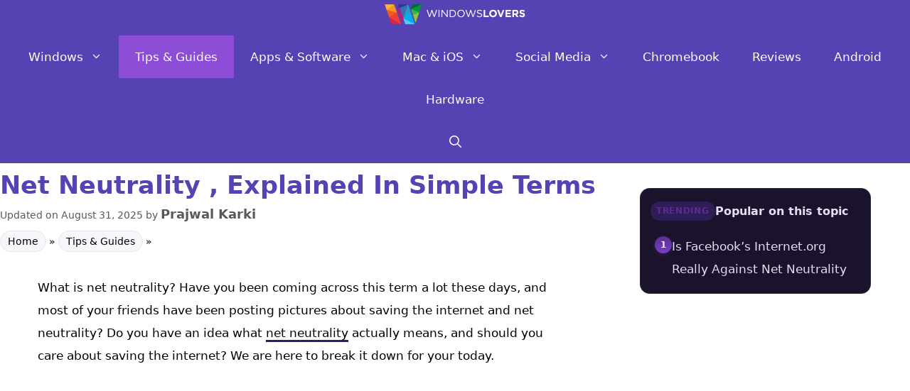

--- FILE ---
content_type: text/html; charset=utf-8
request_url: https://www.google.com/recaptcha/api2/aframe
body_size: 269
content:
<!DOCTYPE HTML><html><head><meta http-equiv="content-type" content="text/html; charset=UTF-8"></head><body><script nonce="EZhClh_bZj6W9d46Xj4W6A">/** Anti-fraud and anti-abuse applications only. See google.com/recaptcha */ try{var clients={'sodar':'https://pagead2.googlesyndication.com/pagead/sodar?'};window.addEventListener("message",function(a){try{if(a.source===window.parent){var b=JSON.parse(a.data);var c=clients[b['id']];if(c){var d=document.createElement('img');d.src=c+b['params']+'&rc='+(localStorage.getItem("rc::a")?sessionStorage.getItem("rc::b"):"");window.document.body.appendChild(d);sessionStorage.setItem("rc::e",parseInt(sessionStorage.getItem("rc::e")||0)+1);localStorage.setItem("rc::h",'1769360849537');}}}catch(b){}});window.parent.postMessage("_grecaptcha_ready", "*");}catch(b){}</script></body></html>